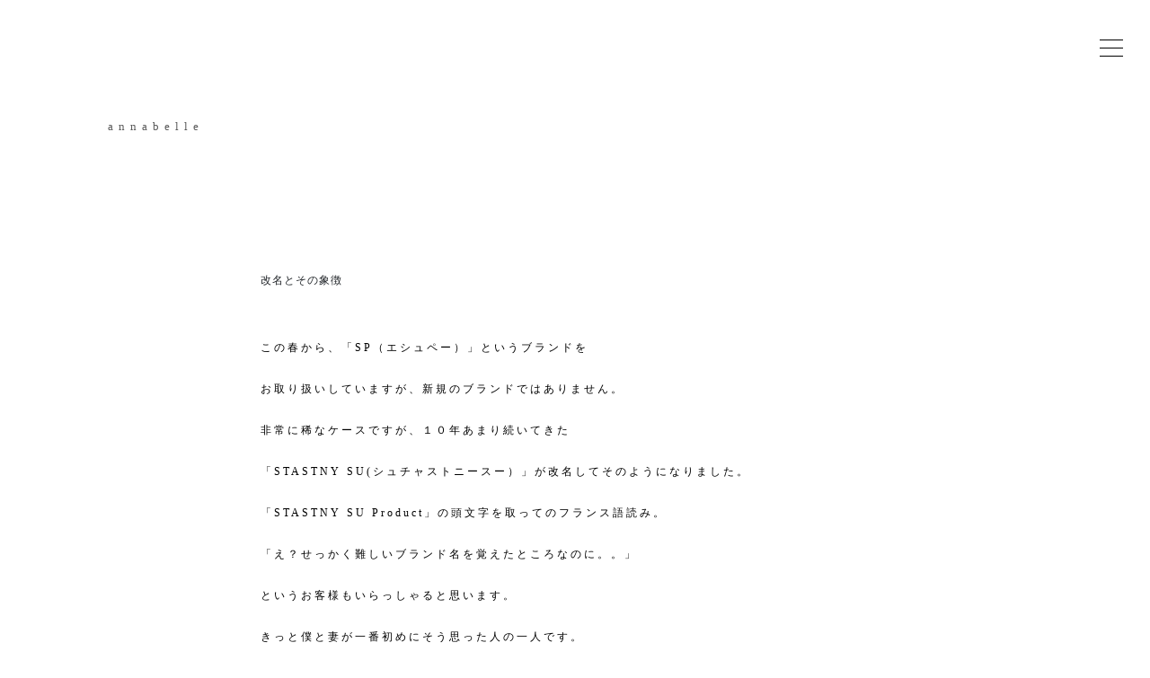

--- FILE ---
content_type: text/html; charset=UTF-8
request_url: http://annabelle.co.jp/others/339/
body_size: 43974
content:
<!DOCTYPE html>
<html>
<head>
<meta http-equiv="Content-Type" content="text/html; charset=UTF-8" />
<link rel="shortcut icon" href="/wp-content/themes/minimal/images/favicon.ico" type="image/vnd.microsoft.icon">
<meta name="viewport" content="width=device-width, initial-scale=1.0, minimum-scale=1.0, maximum-scale=1.0, user-scalable=no">



		<!-- All in One SEO 4.6.4 - aioseo.com -->
		<title>改名とその象徴 - annabelle.co.jp</title>
		<meta name="description" content="この春から、「SP（エシュペー）」というブランドをお取り扱いしていますが、新規のブランドではありません。非常に" />
		<meta name="robots" content="max-image-preview:large" />
		<link rel="canonical" href="http://annabelle.co.jp/others/339/" />
		<meta name="generator" content="All in One SEO (AIOSEO) 4.6.4" />
		<meta property="og:locale" content="ja_JP" />
		<meta property="og:site_name" content="annabelle.co.jp -" />
		<meta property="og:type" content="article" />
		<meta property="og:title" content="改名とその象徴 - annabelle.co.jp" />
		<meta property="og:description" content="この春から、「SP（エシュペー）」というブランドをお取り扱いしていますが、新規のブランドではありません。非常に" />
		<meta property="og:url" content="http://annabelle.co.jp/others/339/" />
		<meta property="article:published_time" content="2022-03-24T11:25:00+00:00" />
		<meta property="article:modified_time" content="2023-02-05T05:53:24+00:00" />
		<meta name="twitter:card" content="summary_large_image" />
		<meta name="twitter:title" content="改名とその象徴 - annabelle.co.jp" />
		<meta name="twitter:description" content="この春から、「SP（エシュペー）」というブランドをお取り扱いしていますが、新規のブランドではありません。非常に" />
		<script type="application/ld+json" class="aioseo-schema">
			{"@context":"https:\/\/schema.org","@graph":[{"@type":"BlogPosting","@id":"http:\/\/annabelle.co.jp\/others\/339\/#blogposting","name":"\u6539\u540d\u3068\u305d\u306e\u8c61\u5fb4 - annabelle.co.jp","headline":"\u6539\u540d\u3068\u305d\u306e\u8c61\u5fb4","author":{"@id":"http:\/\/annabelle.co.jp\/author\/annabelle\/#author"},"publisher":{"@id":"http:\/\/annabelle.co.jp\/#organization"},"image":{"@type":"ImageObject","url":"https:\/\/blogger.googleusercontent.com\/img\/a\/AVvXsEiCUYxdxHURwt6F9Z0LNJ5tC63pd2-Pxh633SFZvXufwvuaKCe0L33pnSLhY_MNmts6bgiNniOkT0EhZANJxpyCK2eWW13IC6dUPRCnRSXsTbY7jYJjrMzyWrjsNAkGg0prvEowzgC1Pq_kl1X4sjmN_tLLkXs3ueI5DVnO1d5r2mGgmu0qnvMQZpw92A=w267-h400","@id":"http:\/\/annabelle.co.jp\/others\/339\/#articleImage"},"datePublished":"2022-03-24T20:25:00+09:00","dateModified":"2023-02-05T14:53:24+09:00","inLanguage":"ja","mainEntityOfPage":{"@id":"http:\/\/annabelle.co.jp\/others\/339\/#webpage"},"isPartOf":{"@id":"http:\/\/annabelle.co.jp\/others\/339\/#webpage"},"articleSection":"Blog, Others"},{"@type":"BreadcrumbList","@id":"http:\/\/annabelle.co.jp\/others\/339\/#breadcrumblist","itemListElement":[{"@type":"ListItem","@id":"http:\/\/annabelle.co.jp\/#listItem","position":1,"name":"\u5bb6","item":"http:\/\/annabelle.co.jp\/","nextItem":"http:\/\/annabelle.co.jp\/category\/others\/#listItem"},{"@type":"ListItem","@id":"http:\/\/annabelle.co.jp\/category\/others\/#listItem","position":2,"name":"Others","previousItem":"http:\/\/annabelle.co.jp\/#listItem"}]},{"@type":"Organization","@id":"http:\/\/annabelle.co.jp\/#organization","name":"annabelle.co.jp","url":"http:\/\/annabelle.co.jp\/"},{"@type":"Person","@id":"http:\/\/annabelle.co.jp\/author\/annabelle\/#author","url":"http:\/\/annabelle.co.jp\/author\/annabelle\/","name":"annabelle","image":{"@type":"ImageObject","@id":"http:\/\/annabelle.co.jp\/others\/339\/#authorImage","url":"http:\/\/0.gravatar.com\/avatar\/919898286b9871c5c2c774232c188a7c?s=96&d=mm&r=g","width":96,"height":96,"caption":"annabelle"}},{"@type":"WebPage","@id":"http:\/\/annabelle.co.jp\/others\/339\/#webpage","url":"http:\/\/annabelle.co.jp\/others\/339\/","name":"\u6539\u540d\u3068\u305d\u306e\u8c61\u5fb4 - annabelle.co.jp","description":"\u3053\u306e\u6625\u304b\u3089\u3001\u300cSP\uff08\u30a8\u30b7\u30e5\u30da\u30fc\uff09\u300d\u3068\u3044\u3046\u30d6\u30e9\u30f3\u30c9\u3092\u304a\u53d6\u308a\u6271\u3044\u3057\u3066\u3044\u307e\u3059\u304c\u3001\u65b0\u898f\u306e\u30d6\u30e9\u30f3\u30c9\u3067\u306f\u3042\u308a\u307e\u305b\u3093\u3002\u975e\u5e38\u306b","inLanguage":"ja","isPartOf":{"@id":"http:\/\/annabelle.co.jp\/#website"},"breadcrumb":{"@id":"http:\/\/annabelle.co.jp\/others\/339\/#breadcrumblist"},"author":{"@id":"http:\/\/annabelle.co.jp\/author\/annabelle\/#author"},"creator":{"@id":"http:\/\/annabelle.co.jp\/author\/annabelle\/#author"},"datePublished":"2022-03-24T20:25:00+09:00","dateModified":"2023-02-05T14:53:24+09:00"},{"@type":"WebSite","@id":"http:\/\/annabelle.co.jp\/#website","url":"http:\/\/annabelle.co.jp\/","name":"annabelle.co.jp","inLanguage":"ja","publisher":{"@id":"http:\/\/annabelle.co.jp\/#organization"}}]}
		</script>
		<!-- All in One SEO -->

<link rel="alternate" type="application/rss+xml" title="annabelle.co.jp &raquo; 改名とその象徴 のコメントのフィード" href="http://annabelle.co.jp/others/339/feed/" />
<link rel='stylesheet' id='wp-block-library-css' href='http://annabelle.co.jp/wp-includes/css/dist/block-library/style.min.css?ver=6.1.1' type='text/css' media='all' />
<link rel='stylesheet' id='classic-theme-styles-css' href='http://annabelle.co.jp/wp-includes/css/classic-themes.min.css?ver=1' type='text/css' media='all' />
<style id='global-styles-inline-css' type='text/css'>
body{--wp--preset--color--black: #000000;--wp--preset--color--cyan-bluish-gray: #abb8c3;--wp--preset--color--white: #ffffff;--wp--preset--color--pale-pink: #f78da7;--wp--preset--color--vivid-red: #cf2e2e;--wp--preset--color--luminous-vivid-orange: #ff6900;--wp--preset--color--luminous-vivid-amber: #fcb900;--wp--preset--color--light-green-cyan: #7bdcb5;--wp--preset--color--vivid-green-cyan: #00d084;--wp--preset--color--pale-cyan-blue: #8ed1fc;--wp--preset--color--vivid-cyan-blue: #0693e3;--wp--preset--color--vivid-purple: #9b51e0;--wp--preset--gradient--vivid-cyan-blue-to-vivid-purple: linear-gradient(135deg,rgba(6,147,227,1) 0%,rgb(155,81,224) 100%);--wp--preset--gradient--light-green-cyan-to-vivid-green-cyan: linear-gradient(135deg,rgb(122,220,180) 0%,rgb(0,208,130) 100%);--wp--preset--gradient--luminous-vivid-amber-to-luminous-vivid-orange: linear-gradient(135deg,rgba(252,185,0,1) 0%,rgba(255,105,0,1) 100%);--wp--preset--gradient--luminous-vivid-orange-to-vivid-red: linear-gradient(135deg,rgba(255,105,0,1) 0%,rgb(207,46,46) 100%);--wp--preset--gradient--very-light-gray-to-cyan-bluish-gray: linear-gradient(135deg,rgb(238,238,238) 0%,rgb(169,184,195) 100%);--wp--preset--gradient--cool-to-warm-spectrum: linear-gradient(135deg,rgb(74,234,220) 0%,rgb(151,120,209) 20%,rgb(207,42,186) 40%,rgb(238,44,130) 60%,rgb(251,105,98) 80%,rgb(254,248,76) 100%);--wp--preset--gradient--blush-light-purple: linear-gradient(135deg,rgb(255,206,236) 0%,rgb(152,150,240) 100%);--wp--preset--gradient--blush-bordeaux: linear-gradient(135deg,rgb(254,205,165) 0%,rgb(254,45,45) 50%,rgb(107,0,62) 100%);--wp--preset--gradient--luminous-dusk: linear-gradient(135deg,rgb(255,203,112) 0%,rgb(199,81,192) 50%,rgb(65,88,208) 100%);--wp--preset--gradient--pale-ocean: linear-gradient(135deg,rgb(255,245,203) 0%,rgb(182,227,212) 50%,rgb(51,167,181) 100%);--wp--preset--gradient--electric-grass: linear-gradient(135deg,rgb(202,248,128) 0%,rgb(113,206,126) 100%);--wp--preset--gradient--midnight: linear-gradient(135deg,rgb(2,3,129) 0%,rgb(40,116,252) 100%);--wp--preset--duotone--dark-grayscale: url('#wp-duotone-dark-grayscale');--wp--preset--duotone--grayscale: url('#wp-duotone-grayscale');--wp--preset--duotone--purple-yellow: url('#wp-duotone-purple-yellow');--wp--preset--duotone--blue-red: url('#wp-duotone-blue-red');--wp--preset--duotone--midnight: url('#wp-duotone-midnight');--wp--preset--duotone--magenta-yellow: url('#wp-duotone-magenta-yellow');--wp--preset--duotone--purple-green: url('#wp-duotone-purple-green');--wp--preset--duotone--blue-orange: url('#wp-duotone-blue-orange');--wp--preset--font-size--small: 13px;--wp--preset--font-size--medium: 20px;--wp--preset--font-size--large: 36px;--wp--preset--font-size--x-large: 42px;--wp--preset--spacing--20: 0.44rem;--wp--preset--spacing--30: 0.67rem;--wp--preset--spacing--40: 1rem;--wp--preset--spacing--50: 1.5rem;--wp--preset--spacing--60: 2.25rem;--wp--preset--spacing--70: 3.38rem;--wp--preset--spacing--80: 5.06rem;}:where(.is-layout-flex){gap: 0.5em;}body .is-layout-flow > .alignleft{float: left;margin-inline-start: 0;margin-inline-end: 2em;}body .is-layout-flow > .alignright{float: right;margin-inline-start: 2em;margin-inline-end: 0;}body .is-layout-flow > .aligncenter{margin-left: auto !important;margin-right: auto !important;}body .is-layout-constrained > .alignleft{float: left;margin-inline-start: 0;margin-inline-end: 2em;}body .is-layout-constrained > .alignright{float: right;margin-inline-start: 2em;margin-inline-end: 0;}body .is-layout-constrained > .aligncenter{margin-left: auto !important;margin-right: auto !important;}body .is-layout-constrained > :where(:not(.alignleft):not(.alignright):not(.alignfull)){max-width: var(--wp--style--global--content-size);margin-left: auto !important;margin-right: auto !important;}body .is-layout-constrained > .alignwide{max-width: var(--wp--style--global--wide-size);}body .is-layout-flex{display: flex;}body .is-layout-flex{flex-wrap: wrap;align-items: center;}body .is-layout-flex > *{margin: 0;}:where(.wp-block-columns.is-layout-flex){gap: 2em;}.has-black-color{color: var(--wp--preset--color--black) !important;}.has-cyan-bluish-gray-color{color: var(--wp--preset--color--cyan-bluish-gray) !important;}.has-white-color{color: var(--wp--preset--color--white) !important;}.has-pale-pink-color{color: var(--wp--preset--color--pale-pink) !important;}.has-vivid-red-color{color: var(--wp--preset--color--vivid-red) !important;}.has-luminous-vivid-orange-color{color: var(--wp--preset--color--luminous-vivid-orange) !important;}.has-luminous-vivid-amber-color{color: var(--wp--preset--color--luminous-vivid-amber) !important;}.has-light-green-cyan-color{color: var(--wp--preset--color--light-green-cyan) !important;}.has-vivid-green-cyan-color{color: var(--wp--preset--color--vivid-green-cyan) !important;}.has-pale-cyan-blue-color{color: var(--wp--preset--color--pale-cyan-blue) !important;}.has-vivid-cyan-blue-color{color: var(--wp--preset--color--vivid-cyan-blue) !important;}.has-vivid-purple-color{color: var(--wp--preset--color--vivid-purple) !important;}.has-black-background-color{background-color: var(--wp--preset--color--black) !important;}.has-cyan-bluish-gray-background-color{background-color: var(--wp--preset--color--cyan-bluish-gray) !important;}.has-white-background-color{background-color: var(--wp--preset--color--white) !important;}.has-pale-pink-background-color{background-color: var(--wp--preset--color--pale-pink) !important;}.has-vivid-red-background-color{background-color: var(--wp--preset--color--vivid-red) !important;}.has-luminous-vivid-orange-background-color{background-color: var(--wp--preset--color--luminous-vivid-orange) !important;}.has-luminous-vivid-amber-background-color{background-color: var(--wp--preset--color--luminous-vivid-amber) !important;}.has-light-green-cyan-background-color{background-color: var(--wp--preset--color--light-green-cyan) !important;}.has-vivid-green-cyan-background-color{background-color: var(--wp--preset--color--vivid-green-cyan) !important;}.has-pale-cyan-blue-background-color{background-color: var(--wp--preset--color--pale-cyan-blue) !important;}.has-vivid-cyan-blue-background-color{background-color: var(--wp--preset--color--vivid-cyan-blue) !important;}.has-vivid-purple-background-color{background-color: var(--wp--preset--color--vivid-purple) !important;}.has-black-border-color{border-color: var(--wp--preset--color--black) !important;}.has-cyan-bluish-gray-border-color{border-color: var(--wp--preset--color--cyan-bluish-gray) !important;}.has-white-border-color{border-color: var(--wp--preset--color--white) !important;}.has-pale-pink-border-color{border-color: var(--wp--preset--color--pale-pink) !important;}.has-vivid-red-border-color{border-color: var(--wp--preset--color--vivid-red) !important;}.has-luminous-vivid-orange-border-color{border-color: var(--wp--preset--color--luminous-vivid-orange) !important;}.has-luminous-vivid-amber-border-color{border-color: var(--wp--preset--color--luminous-vivid-amber) !important;}.has-light-green-cyan-border-color{border-color: var(--wp--preset--color--light-green-cyan) !important;}.has-vivid-green-cyan-border-color{border-color: var(--wp--preset--color--vivid-green-cyan) !important;}.has-pale-cyan-blue-border-color{border-color: var(--wp--preset--color--pale-cyan-blue) !important;}.has-vivid-cyan-blue-border-color{border-color: var(--wp--preset--color--vivid-cyan-blue) !important;}.has-vivid-purple-border-color{border-color: var(--wp--preset--color--vivid-purple) !important;}.has-vivid-cyan-blue-to-vivid-purple-gradient-background{background: var(--wp--preset--gradient--vivid-cyan-blue-to-vivid-purple) !important;}.has-light-green-cyan-to-vivid-green-cyan-gradient-background{background: var(--wp--preset--gradient--light-green-cyan-to-vivid-green-cyan) !important;}.has-luminous-vivid-amber-to-luminous-vivid-orange-gradient-background{background: var(--wp--preset--gradient--luminous-vivid-amber-to-luminous-vivid-orange) !important;}.has-luminous-vivid-orange-to-vivid-red-gradient-background{background: var(--wp--preset--gradient--luminous-vivid-orange-to-vivid-red) !important;}.has-very-light-gray-to-cyan-bluish-gray-gradient-background{background: var(--wp--preset--gradient--very-light-gray-to-cyan-bluish-gray) !important;}.has-cool-to-warm-spectrum-gradient-background{background: var(--wp--preset--gradient--cool-to-warm-spectrum) !important;}.has-blush-light-purple-gradient-background{background: var(--wp--preset--gradient--blush-light-purple) !important;}.has-blush-bordeaux-gradient-background{background: var(--wp--preset--gradient--blush-bordeaux) !important;}.has-luminous-dusk-gradient-background{background: var(--wp--preset--gradient--luminous-dusk) !important;}.has-pale-ocean-gradient-background{background: var(--wp--preset--gradient--pale-ocean) !important;}.has-electric-grass-gradient-background{background: var(--wp--preset--gradient--electric-grass) !important;}.has-midnight-gradient-background{background: var(--wp--preset--gradient--midnight) !important;}.has-small-font-size{font-size: var(--wp--preset--font-size--small) !important;}.has-medium-font-size{font-size: var(--wp--preset--font-size--medium) !important;}.has-large-font-size{font-size: var(--wp--preset--font-size--large) !important;}.has-x-large-font-size{font-size: var(--wp--preset--font-size--x-large) !important;}
.wp-block-navigation a:where(:not(.wp-element-button)){color: inherit;}
:where(.wp-block-columns.is-layout-flex){gap: 2em;}
.wp-block-pullquote{font-size: 1.5em;line-height: 1.6;}
</style>
<link rel="EditURI" type="application/rsd+xml" title="RSD" href="http://annabelle.co.jp/xmlrpc.php?rsd" />
<link rel="wlwmanifest" type="application/wlwmanifest+xml" href="http://annabelle.co.jp/wp-includes/wlwmanifest.xml" />
<meta name="generator" content="WordPress 6.1.1" />
<link rel='shortlink' href='http://annabelle.co.jp/?p=339' />
<script src="http://annabelle.co.jp/wp-content/themes/annabelle/js/jquery-1.11.2.min.js"></script><script src="http://annabelle.co.jp/wp-content/themes/annabelle/js/html5shiv.js"></script><script src="http://annabelle.co.jp/wp-content/themes/annabelle/js/function.js"></script><link href="http://annabelle.co.jp/wp-content/themes/annabelle/css/reset.css" media="screen" rel="stylesheet" type="text/css" /><link href="http://annabelle.co.jp/wp-content/themes/annabelle/css/style.css" media="screen" rel="stylesheet" type="text/css" />
<!-- Google tag (gtag.js) -->
<script async src="https://www.googletagmanager.com/gtag/js?id=G-4KLZ6XM0QJ"></script>
<script>
  window.dataLayer = window.dataLayer || [];
  function gtag(){dataLayer.push(arguments);}
  gtag('js', new Date());

  gtag('config', 'G-4KLZ6XM0QJ');
</script>
</head>

<body class="pageclass_sub top" style="opacity: 0.0">

	<header>
		<h1 class="logo"><a href="/">annabelle</a></h1>
		<nav class="globalmenu slide close">
			<ul>
				<li><div class="menu_cart"><a class="cart" href="https://f6products.com/CART/cart.php" target="_blank">Check cart</a></div></li>
				<li><div class="menu_login"><a class="login" href="https://f6products.com/CART/login.cgi" target="_blank">Mypage login</a></div></li>
				<li class=""><a href="/shoppingguide/" target="_blank"><div class="rect_howto gray">How to<br>buy <div class="rectangle">></div></div></a></li>
				<li class=""><a href="https://f6products.com/CART/newmem.php" target="_blank"><div class="rect_howto pink">member<br>registration <div class="rectangle">></div></div></a></li>

				<li class="delimita"></li>

				<li><div class="menu_rect"><a href="/">HOME</a><div class="rectangle">></div></div></li>
				<li><div class="menu_rect"><a href="/#MAP">ACCESS</a><div class="rectangle">></div></div></li>
				<li><div class="menu_rect"><a href="/category/news/">News</a><div class="rectangle">></div></div></li>
				<li><div class="menu_rect"><a href="/category/arrival/">New Arrival</a><div class="rectangle">></div></div></li>
				<li><div class="menu_rect"><a href="/category/pickup/">Pickup</a><div class="rectangle">></div></div></li>
				<li><div class="menu_rect"><a href="/category/blog/">Blog</a><div class="rectangle">></div></div></li>
					
				<li class="delimita"></li>

				<li><div class="menu_rect"><a href="https://f6products.com">ONLINESHOP</a><div class="rectangle">></div></div></li>
				<li><div class="menu_rect"><a href="https://f6products.com/SHOP/g470/list.html">OUTER</a><div class="rectangle">></div></div></li>
				<li><div class="menu_rect"><a href="https://f6products.com/SHOP/g471/list.html">TOPS</a><div class="rectangle">></div></div></li>
				<li><div class="menu_rect"><a href="https://f6products.com/SHOP/g492/list.html">ONE-PIECE</a><div class="rectangle">></div></div></li>
				<li><div class="menu_rect"><a href="https://f6products.com/SHOP/g488/list.html">BOTTOMS</a><div class="rectangle">></div></div></li>
				<li><div class="menu_rect"><a href="https://f6products.com/SHOP/g9768/list.html">INNER</a><div class="rectangle">></div></div></li>
				<li><div class="menu_rect"><a href="https://f6products.com/SHOP/g491/list.html">FASHION GOODS</a><div class="rectangle">></div></div></li>
				<li><div class="menu_rect"><a href="https://f6products.com/SHOP/g489/list.html">SHOES / BAG</a><div class="rectangle">></div></div></li>
				<li><div class="menu_rect"><a href="https://f6products.com/SHOP/g490/list.html">ACCESSORIES</a><div class="rectangle">></div></div></li>
				<li><div class="menu_rect"><a href="https://f6products.com/SHOP/227204/list.html">SHIKITEN</a><div class="rectangle">></div></div></li>	

				<li><div class="menu_rect"><a href="https://f6products.com/FORM/contact.cgi">CONTACT</a><div class="rectangle">></div></div></li>

				<li class="delimita"></li>

				<li class="">
					<a href="https://www.instagram.com/annabelle_104/" target="_blank"><div class="rect_menusns">visit to <br>instagram <div class="rectangle">></div></div></a>
				</li>
				<!--li class="">
					<a href="https://www.instagram.com/annabelle_104/" target="_blank"><div class="rect_menusns">visit to <br>youtube <div class="rectangle">></div></div></a>
				</li-->

				<li class="delimita"></li>



				<li class="line"></li>
			</ul>
		</nav>
		<a class="right-menu switch" href="javascript:void(0);">
			<button class="btn_menu">
				<span class="bar bar1"></span>
				<span class="bar bar2"></span>
				<span class="bar bar3"></span>
			</button>
		</a>
		<div class="line"></div>
	</header>



	<section class="sections">






<link rel='stylesheet' id='metaslider-flex-slider-css'  href='http://annabelle.co.jp/wp-content/themes/annabelle/js/flexslider/flexslider.css?ver=3.27.5' type='text/css' media='all' property='stylesheet' />
<script src="http://annabelle.co.jp/wp-content/themes/annabelle/js/flexslider/jquery.flexslider.js"></script>

<section class="header-section single page">



<section class="single-contents">

					
	<div class="single">
		<h3 class="category_text">改名とその象徴</h3>
		<!--p class="date">2022.03.24</p-->

		<div class="text">
			
			<p>この春から、「SP（エシュペー）」というブランドを</p>
<p>お取り扱いしていますが、新規のブランドではありません。</p>
<p>非常に稀なケースですが、１０年あまり続いてきた</p>
<p>「STASTNY SU(シュチャストニースー）」が改名してそのようになりました。</p>
<p>「STASTNY SU Product」の頭文字を取ってのフランス語読み。</p>
<p></p>
<p>「え？せっかく難しいブランド名を覚えたところなのに。。」</p>
<p>というお客様もいらっしゃると思います。</p>
<p>きっと僕と妻が一番初めにそう思った人の一人です。</p>
<p>その反面、改名にまで至ったデザイナーの心境も大いに理解ができました。</p>
<p>デザイナーの赤丸さんとお話をするようになって２年ほどでしょうか。</p>
<p>時には１時間を超える長電話をするほどお話をしていました。</p>
<p>お話をすればするほど、作りたいものを意識的に抑えている側面が</p>
<p>あることに気が付き始めました。</p>
<p>トラディショナルなものや古典的な洋服が大好きだという。</p>
<p>本来、コレクションという場でストイックにものづくりをされてきた</p>
<p>デザイナーですから、その観点からトラディショナルな洋服を</p>
<p>見直してみることも面白いのではないかというお話もしていました。</p>
<p>今回、改名後初の展示会シーズンとなったわけですが、</p>
<p>先日「暮らしとおしゃれの編集室」でご紹介したジャケットを</p>
<p>はじめ、今日ご紹介するスプリングコートも、本来作りたかった</p>
<p>トラディショナルな要素の強い洋服に、今までのSTASTNY SUで培った</p>
<p>赤丸さんの感性が乗った良いコートになっているように感じました。</p>
</p>
<div style="clear: both; text-align: center;"><a href="https://blogger.googleusercontent.com/img/a/AVvXsEiCUYxdxHURwt6F9Z0LNJ5tC63pd2-Pxh633SFZvXufwvuaKCe0L33pnSLhY_MNmts6bgiNniOkT0EhZANJxpyCK2eWW13IC6dUPRCnRSXsTbY7jYJjrMzyWrjsNAkGg0prvEowzgC1Pq_kl1X4sjmN_tLLkXs3ueI5DVnO1d5r2mGgmu0qnvMQZpw92A" style="clear: left; float: left; margin-bottom: 1em; margin-right: 1em;"><img decoding="async" alt="" data-original-height="720" data-original-width="480" height="400" src="https://blogger.googleusercontent.com/img/a/AVvXsEiCUYxdxHURwt6F9Z0LNJ5tC63pd2-Pxh633SFZvXufwvuaKCe0L33pnSLhY_MNmts6bgiNniOkT0EhZANJxpyCK2eWW13IC6dUPRCnRSXsTbY7jYJjrMzyWrjsNAkGg0prvEowzgC1Pq_kl1X4sjmN_tLLkXs3ueI5DVnO1d5r2mGgmu0qnvMQZpw92A=w267-h400" width="267" /></a></div>
<p></p>
<p></p>
<p></p>
<p></p>
<p></p>
<p></p>
<p></p>
<p></p>
<p></p>
<p></p>
<p></p>
<p></p>
<p></p>
<p></p>
<p></p>
<p>SP（エシュペー）<br />スプリングコート　￥69,300（税込）</p>
<p>生地からオリジナルで手掛けたコートは、シンプルながらデザイナーの</p>
<p>個性をしっかりと感じさせる魅力的なスプリングコートだと思います。</p>
</p>
<div style="clear: both; text-align: center;"><a href="https://blogger.googleusercontent.com/img/a/AVvXsEi9tfqzjCYLFQiehQHADV3YCXSOVydmVvWSGYlR5PjTexx_igr46mbDHnPcnqSJ8wcgBW74K0eftxwltpD4cP373M5g8KcIYAvAMDSTLKrxHclISsQdAUP1tw1a8tkJO2JLPysOEaNVJJhVZl_WRGzBuBNz5zEl71vkYvT2hvbcAYqZlbGUQYoUCPFN8w" style="clear: left; float: left; margin-bottom: 1em; margin-right: 1em;"><img decoding="async" loading="lazy" alt="" data-original-height="480" data-original-width="720" height="266" src="https://blogger.googleusercontent.com/img/a/AVvXsEi9tfqzjCYLFQiehQHADV3YCXSOVydmVvWSGYlR5PjTexx_igr46mbDHnPcnqSJ8wcgBW74K0eftxwltpD4cP373M5g8KcIYAvAMDSTLKrxHclISsQdAUP1tw1a8tkJO2JLPysOEaNVJJhVZl_WRGzBuBNz5zEl71vkYvT2hvbcAYqZlbGUQYoUCPFN8w=w400-h266" width="400" /></a></div>
<p></p>
<p></p>
<p></p>
<p></p>
<p></p>
<p></p>
<p></p>
<p></p>
<p></p>
<p></p>
<p></p>
<p>ジャケットと同じくこだわったリネンコットンの高密度な</p>
<p>素材は、洗いざらしでシワを付けてきてもかっこいいと思わせる。</p>
</p>
<div style="clear: both; text-align: center;"><a href="https://blogger.googleusercontent.com/img/a/AVvXsEgU7YEpNOQIpugRtxvMw6WGl0UR9gzTeEkGhG_G-iRmIflGAK05gwEFaVPdxDHkdbsekOGpmIGbuFq76-b0WOCncjRFpzV-U8oSURFgMeqUok6YfBVZq9V3Hy6Pi_EZr9SBZFEmmntMzzLRU_AQofRDVmMM4Aw_YB7Haje9FekcawjA31LbWn-DPyhyFw" style="clear: left; float: left; margin-bottom: 1em; margin-right: 1em;"><img decoding="async" loading="lazy" alt="" data-original-height="480" data-original-width="720" height="266" src="https://blogger.googleusercontent.com/img/a/AVvXsEgU7YEpNOQIpugRtxvMw6WGl0UR9gzTeEkGhG_G-iRmIflGAK05gwEFaVPdxDHkdbsekOGpmIGbuFq76-b0WOCncjRFpzV-U8oSURFgMeqUok6YfBVZq9V3Hy6Pi_EZr9SBZFEmmntMzzLRU_AQofRDVmMM4Aw_YB7Haje9FekcawjA31LbWn-DPyhyFw=w400-h266" width="400" /></a></div>
<p></p>
<p></p>
<p></p>
<p></p>
<p></p>
<p></p>
<p></p>
<p></p>
<p></p>
<p></p>
<p></p>
<p>襟の大きさや袖の太さ、長さにデザイナー赤丸さんの個性が</p>
<p>滲み出ているような気がしてなりません。</p>
<p>張りと腰のあるしっかりとしたリネンコットンの素材での</p>
<p>このデザインは、「落ち感」「ドレープ感」「ニュアンス」な</p>
<p>今の時代の洋服と比べて、しっかりとフォルムが出て主張して、</p>
<p>かえって新鮮に映りました。</p>
</p>
<div style="clear: both; text-align: center;"><a href="https://blogger.googleusercontent.com/img/a/AVvXsEj-ta4ALh_tTDrCI82gFb-kdFhJlMUIJ4iTlEbpArTwIpmOKFFyRgDMCTGPqV4ammFMPpyYgNgiaXtHPdrX0q0ZoVLyTnu032nvTIG2jxb3ScrA2NhMBpf8IZX99b13sRLMwr5X2xR5bxrIyu-P9IdvAo4gpaiZZzwPsGT6LwZxR1vOWyaLg5p9g9Lv6A" style="clear: left; float: left; margin-bottom: 1em; margin-right: 1em;"><img decoding="async" loading="lazy" alt="" data-original-height="480" data-original-width="720" height="266" src="https://blogger.googleusercontent.com/img/a/AVvXsEj-ta4ALh_tTDrCI82gFb-kdFhJlMUIJ4iTlEbpArTwIpmOKFFyRgDMCTGPqV4ammFMPpyYgNgiaXtHPdrX0q0ZoVLyTnu032nvTIG2jxb3ScrA2NhMBpf8IZX99b13sRLMwr5X2xR5bxrIyu-P9IdvAo4gpaiZZzwPsGT6LwZxR1vOWyaLg5p9g9Lv6A=w400-h266" width="400" /></a></div>
<p></p>
<p></p>
<p></p>
<p></p>
<p></p>
<p></p>
<p></p>
<p></p>
<p></p>
<p></p>
<p></p>
<p>裏は背裏だけで、胴裏、袖裏はありません。</p>
<p>まさに今、そして春の式典などにも活躍するコートではないでしょうか。</p>
</p>
<div style="clear: both; text-align: center;"><a href="https://blogger.googleusercontent.com/img/a/AVvXsEgq7QVmzeb0TpJmDdiQiGHEjGGglx4bRcXldG6zkFe2cFiqDFIav3esO5dfZs0vMR5D8qvAUCXX6hpALvXmU-ReWptSPB7I2GOmFHvC-7e61a6RZbPGBIu_E3MkEgT3pwb33VDpMPr8_CuDX-Q7wutUUXwB_AEI9YRgSBba0EniqXF8nhr_rRUFgNGeiQ" style="clear: left; float: left; margin-bottom: 1em; margin-right: 1em;"><img decoding="async" loading="lazy" alt="" data-original-height="480" data-original-width="720" height="266" src="https://blogger.googleusercontent.com/img/a/AVvXsEgq7QVmzeb0TpJmDdiQiGHEjGGglx4bRcXldG6zkFe2cFiqDFIav3esO5dfZs0vMR5D8qvAUCXX6hpALvXmU-ReWptSPB7I2GOmFHvC-7e61a6RZbPGBIu_E3MkEgT3pwb33VDpMPr8_CuDX-Q7wutUUXwB_AEI9YRgSBba0EniqXF8nhr_rRUFgNGeiQ=w400-h266" width="400" /></a></div>
<p></p>
<p></p>
<p></p>
<p></p>
<p></p>
<p></p>
<p></p>
<p></p>
<p></p>
<p></p>
<p></p>
<p>丁寧なパイピング仕立てが目を引きます。</p>
</p>
<div style="clear: both; text-align: center;"><a href="https://blogger.googleusercontent.com/img/a/AVvXsEjd5Anp-1IoIFucLOUJUx6FyYSgMyG3Tw8e2X4VzBle3l8nAgvLawKA6IbdwRMSeKJupPWlw-DKdRCuULcITNF3GR0s_1bAB2HzI3RtxE-YSoC_wDpXIk1Wan3I1uLFvukBdo1ICEkmPvmETz-jySdxw637sp8pgr1QW_XhgIXFXMyUoc_6Q0TO9nXMMQ" style="clear: left; float: left; margin-bottom: 1em; margin-right: 1em;"><img decoding="async" loading="lazy" alt="" data-original-height="720" data-original-width="480" height="400" src="https://blogger.googleusercontent.com/img/a/AVvXsEjd5Anp-1IoIFucLOUJUx6FyYSgMyG3Tw8e2X4VzBle3l8nAgvLawKA6IbdwRMSeKJupPWlw-DKdRCuULcITNF3GR0s_1bAB2HzI3RtxE-YSoC_wDpXIk1Wan3I1uLFvukBdo1ICEkmPvmETz-jySdxw637sp8pgr1QW_XhgIXFXMyUoc_6Q0TO9nXMMQ=w267-h400" width="267" /></a></div>
<p>ゴーシュでご紹介したワイドパンツに合わせて。</p>
</p>
<div style="clear: both; text-align: center;"><a href="https://blogger.googleusercontent.com/img/a/AVvXsEhzPOcozUSGjRJJUfihXJ79ICfyi3EZW7ozNS4J1Ufne7pz-EOljiwRX7hwSmyQvz8qnVW0W15ve5fbkoeCHoq8i0FxBd793hCVWZKze_J4VHNTN63zaL2dejGSdnVn7pl6bRl3GETVXrsoaJckQrHCUgmLAy-36wyHX3FCe-yXxhzp-BH2ypnP5iEqHg" style="clear: left; float: left; margin-bottom: 1em; margin-right: 1em;"><img decoding="async" loading="lazy" alt="" data-original-height="480" data-original-width="720" height="266" src="https://blogger.googleusercontent.com/img/a/AVvXsEhzPOcozUSGjRJJUfihXJ79ICfyi3EZW7ozNS4J1Ufne7pz-EOljiwRX7hwSmyQvz8qnVW0W15ve5fbkoeCHoq8i0FxBd793hCVWZKze_J4VHNTN63zaL2dejGSdnVn7pl6bRl3GETVXrsoaJckQrHCUgmLAy-36wyHX3FCe-yXxhzp-BH2ypnP5iEqHg=w400-h266" width="400" /></a></div>
<p></p>
<p></p>
<p></p>
<p></p>
<p></p>
<p></p>
<p></p>
<p></p>
<p></p>
<p></p>
<p></p>
<p>STASTNY SUといえば、「白鳥のワンピース」や美しい刺繍ファブリックが</p>
<p>印象的でしたが、その特徴を残しながら、本来デザイナーの根底にあった</p>
<p>強みにもなりうる部分を解放したのがこのようなコートや少し前に</p>
<p>ご紹介したジャケットではないのかと思います。</p>
</p>
<div style="clear: both; text-align: center;"><a href="https://blogger.googleusercontent.com/img/a/AVvXsEiHVJC7j603UZ5VVpqMQ5b3aQqDbtwxExTzoL7X8vSVvnhn4lb2T8NcIfYUAO1RerftUOxz6tgqzofRWq3I1fU-pUNK7tr4oWfyJxGlzAc9YZe_em2_iHfukFu7qREWrJcgB_EwrNi9GxbSsGLRAiKPcTOMj4T_9HUzqMyDaqNsEAWP5p1SEPn2ZGuuWg" style="clear: left; float: left; margin-bottom: 1em; margin-right: 1em;"><img decoding="async" loading="lazy" alt="" data-original-height="480" data-original-width="720" height="266" src="https://blogger.googleusercontent.com/img/a/AVvXsEiHVJC7j603UZ5VVpqMQ5b3aQqDbtwxExTzoL7X8vSVvnhn4lb2T8NcIfYUAO1RerftUOxz6tgqzofRWq3I1fU-pUNK7tr4oWfyJxGlzAc9YZe_em2_iHfukFu7qREWrJcgB_EwrNi9GxbSsGLRAiKPcTOMj4T_9HUzqMyDaqNsEAWP5p1SEPn2ZGuuWg=w400-h266" width="400" /></a></div>
</p>
<p></p>
<p></p>
<p></p>
<p></p>
<p></p>
<p></p>
<p></p>
<p></p>
<p></p>
<p>シンプルでありながら、唯一無二なものに仕上がっています。</p>
<p>オーバーサイジングでありながら品のある仕立てと印象は、</p>
<p>どのようにコーディネートするかを一拍考えさせられる趣を持っています。</p>
<p>コーディネートが難しいということではなく、似たようなステンカーコートとは</p>
<p>別な可能性を探りたくなるような期待感を持ち合わせています。</p>
</p>
<div style="clear: both; text-align: center;"><a href="https://blogger.googleusercontent.com/img/a/AVvXsEiGLWSOBMjsDKy4DcmHjipytowGgBdiMws8f_CPVifOEqqIQYkmjH6CUOu5aYFwe6iQsNEbpeuHhPK5l6WUz_RcmEiHQig4U-HlfHpZ3slxWDxgCFZzBGpIJobirOL6APxPguSCX1jIg_GWJ-fr-nPhuY6XCPRnXfiqsj9Z-dAICBs5PyaC86jQtWnR3g" style="clear: left; float: left; margin-bottom: 1em; margin-right: 1em;"><img decoding="async" loading="lazy" alt="" data-original-height="480" data-original-width="720" height="266" src="https://blogger.googleusercontent.com/img/a/AVvXsEiGLWSOBMjsDKy4DcmHjipytowGgBdiMws8f_CPVifOEqqIQYkmjH6CUOu5aYFwe6iQsNEbpeuHhPK5l6WUz_RcmEiHQig4U-HlfHpZ3slxWDxgCFZzBGpIJobirOL6APxPguSCX1jIg_GWJ-fr-nPhuY6XCPRnXfiqsj9Z-dAICBs5PyaC86jQtWnR3g=w400-h266" width="400" /></a></div>
<p></p>
<p></p>
<p></p>
<p></p>
<p></p>
<p></p>
<p></p>
<p></p>
<p></p>
<p></p>
<p></p>
<p>１５５cmで腕短めの妻には、やっぱり袖が長い。</p>
<p>内うちでは、こんな表現でこのコートを見ています。</p>
<p></p>
<p>「洗いたいね、、このコート。クシャって着てみたい。」</p>
<p>色々な可能性を探りたいコートです。</p>
<p></p>
<p></p>
<p></p>
</p>
<p></p>
<p></p>
		</div>

		<div class="pagination-single clearfix">
			<div class="nav-previous alignleft"><a href="http://annabelle.co.jp/others/341/" rel="prev">PREV</a></div>
			<div class="nav-list aligncenter"><a href="/category/blog/">BACK TO LIST</a></div>
			<div class="nav-next alignright"><a href="http://annabelle.co.jp/others/337/" rel="next">NEXT</a></div>
		</div>

	</div>
			
</section>





		<section class="section news-archive fadein">
			<h3 class="">Other blog</h3>
			<ul>
				
				<li>
					<span class="date">2026.01.13</span><span class="text">心躍るレイヤースカート</span><a href="http://annabelle.co.jp/blog/20098/"><span class="blank">more</span></a>
				</li>

			
				<li>
					<span class="date">2026.01.08</span><span class="text">クラシカルで少しハード</span><a href="http://annabelle.co.jp/blog/20039/"><span class="blank">more</span></a>
				</li>

			
				<li>
					<span class="date">2025.12.17</span><span class="text">「皮から革へ」</span><a href="http://annabelle.co.jp/blog/19977/"><span class="blank">more</span></a>
				</li>

			
				<li>
					<span class="date">2025.12.04</span><span class="text">めんどくさがらないで大丈夫</span><a href="http://annabelle.co.jp/blog/19910/"><span class="blank">more</span></a>
				</li>

			
				<li>
					<span class="date">2025.11.28</span><span class="text">やっぱり目が離せない</span><a href="http://annabelle.co.jp/blog/19838/"><span class="blank">more</span></a>
				</li>

			
				<li>
					<span class="date">2025.11.14</span><span class="text">シェイプメモリー</span><a href="http://annabelle.co.jp/blog/19786/"><span class="blank">more</span></a>
				</li>

						</ul>

		</section>







</section>
<!-- sections end -->


<footer>

	<section class="unit map_area" id="MAP">

		<h2 class="map mt130">Map</h2>
		<div class="map-deco mb130"></div>

		<div class="map_unit">
			<div class="left-unit">
				<img src="http://annabelle.co.jp/wp-content/themes/annabelle/images/map.jpg">
			</div>

			<div class="right-unit">
				<h4>annabelle</h4>

				<div class="inner_left-unit">
					<p>
					住所<br>
					<br>
					<br>
					<br>
					<br>
					TEL<br>
					営業時間<br>
					定休日<br>
					</p>
				</div>

				<div class="inner_right-unit">
					<p>
						〒225-0002<br>
						神奈川県横浜市青葉区<br>
						美しが丘2-20-1<br>
						美しが丘アレービル104<br>
						<br>
						045-482-4026<br>
						11:00〜19:00<br>
						水曜日
						<span class="attention">※臨時休業の際はSNS及びブログにてお知らせします</span>
					</p>
				</div>
				<a href="https://goo.gl/maps/BMgJgWukxmdXLsEu8" target="_blank"><div class="rect base">visit to <br>google map <div class="rectangle">〉</div></div></a>
				<a href="https://www.instagram.com/annabelle_104/" target="_blank"><div class="rect base">visit to <br>instagram <div class="rectangle">〉</div></div></a>
				<div class="clearfix"></div>

			</div>
		</div>

	</section>

	<section class="section news-archive fadein">
		<h3 class="">News Archives</h3>
		<ul>
						<li>
				<span class="date">2026.01.17</span><a href="http://annabelle.co.jp/pickup/20191/"><span class="text">klauseセミオーダー会開催！（メンズもあり）</span></a><a href="http://annabelle.co.jp/pickup/20191/"><span class="blank">more</span></a>
			</li>
						<li>
				<span class="date">2026.01.16</span><a href="http://annabelle.co.jp/arrival/20164/"><span class="text">入荷情報更新しました！</span></a><a href="http://annabelle.co.jp/arrival/20164/"><span class="blank">more</span></a>
			</li>
						<li>
				<span class="date">2026.01.13</span><a href="http://annabelle.co.jp/blog/20098/"><span class="text">DDUDのレイヤースカート</span></a><a href="http://annabelle.co.jp/blog/20098/"><span class="blank">more</span></a>
			</li>
						<li>
				<span class="date">2026.01.08</span><a href="http://annabelle.co.jp/blog/20039/"><span class="text">klauseのコート</span></a><a href="http://annabelle.co.jp/blog/20039/"><span class="blank">more</span></a>
			</li>
						<li>
				<span class="date">2025.12.17</span><a href="http://annabelle.co.jp/blog/19977/"><span class="text">「皮から革へ」</span></a><a href="http://annabelle.co.jp/blog/19977/"><span class="blank">more</span></a>
			</li>
						<li>
				<span class="date">2025.12.04</span><a href="http://annabelle.co.jp/blog/19910/"><span class="text">Artepoveraのライニングコート</span></a><a href="http://annabelle.co.jp/blog/19910/"><span class="blank">more</span></a>
			</li>
						<li>
				<span class="date">2025.11.28</span><a href="http://annabelle.co.jp/blog/19838/"><span class="text">quitanのコート</span></a><a href="http://annabelle.co.jp/blog/19838/"><span class="blank">more</span></a>
			</li>
						<li>
				<span class="date">2025.11.14</span><a href="http://annabelle.co.jp/blog/19786/"><span class="text">NO CONTROL AIRのコート</span></a><a href="http://annabelle.co.jp/blog/19786/"><span class="blank">more</span></a>
			</li>
						<li>
				<span class="date">2025.10.23</span><a href="http://annabelle.co.jp/blog/19722/"><span class="text">Honneteのボアフリースシリーズ</span></a><a href="http://annabelle.co.jp/blog/19722/"><span class="blank">more</span></a>
			</li>
						<li>
				<span class="date">2025.10.16</span><a href="http://annabelle.co.jp/blog/19716/"><span class="text">シャツ＆ベスト</span></a><a href="http://annabelle.co.jp/blog/19716/"><span class="blank">more</span></a>
			</li>
						<li>
				<span class="date">2025.10.14</span><a href="http://annabelle.co.jp/blog/19615/"><span class="text">HAVERSACKのアウター</span></a><a href="http://annabelle.co.jp/blog/19615/"><span class="blank">more</span></a>
			</li>
						<li>
				<span class="date">2025.10.11</span><a href="http://annabelle.co.jp/blog/19513/"><span class="text">SUSURIのポエータ</span></a><a href="http://annabelle.co.jp/blog/19513/"><span class="blank">more</span></a>
			</li>
					</ul>
		<a class="news-archive-anker" href="/category/news/">visit old News</a>
	</section>


	<section class="brandslist_area pt130 pb130">
		<div class="brandslist">
			<h3>All Brands</h3>

			<ul>
			<li><a href="https://f6products.com/SHOP/1425/101225/list.html">NO CONTROL AIR / FIRMUM</a></li><li><a href="https://f6products.com/SHOP/1425/5588/list.html">ゴーシュ</a></li><li><a href="https://f6products.com/SHOP/1425/207241/list.html">SAFUJI</a></li><li><a href="https://f6products.com/SHOP/1425/188715/list.html">sono</a></li><li><a href="https://f6products.com/SHOP/1425/51542/list.html">annabelle</a></li><li><a href="https://f6products.com/SHOP/1425/3776/list.html">Honnete</a></li><li><a href="https://f6products.com/SHOP/1425/130696/list.html">SUSURI</a></li><li><a href="https://f6products.com/SHOP/1425/218387/list.html">SP</a></li><li><a href="https://f6products.com/SHOP/1425/221003/list.html">klause</a></li><li><a href="https://f6products.com/SHOP/1425/207242/list.html">TOKIHO</a></li><li><a href="https://f6products.com/SHOP/1425/125214/list.html">AODRESS</a></li><li><a href="https://f6products.com/SHOP/1425/215687/list.html">ASEEDONCLOUD</a></li><li><a href="https://f6products.com/SHOP/1425/1426/list.html">TRAVAIL MANUEL</a></li><li><a href="https://f6products.com/SHOP/1425/55392/list.html">ARTE POVERA</a></li><li><a href="https://f6products.com/SHOP/1425/26513/list.html">HAVERSACK</a></li><li><a href="https://f6products.com/SHOP/1425/3778/list.html">Yarmo</a></li><li><a href="https://f6products.com/SHOP/1425/188327/list.html">blue in green</a></li><li><a href="https://f6products.com/SHOP/1425/90928/list.html">FACTORY</a></li><li><a href="https://f6products.com/SHOP/1425/230740/list.html">freeman-B</a></li><li><a href="https://f6products.com/SHOP/1425/212529/list.html">CLOSELY</a></li><li><a href="https://f6products.com/SHOP/1425/83309/list.html">FABRIQUE en planete terre</a></li><li><a href="https://f6products.com/SHOP/1425/37750/list.html">maison de soil</a></li><li><a href="https://f6products.com/SHOP/1425/203912/list.html">Khadi & Co.</a></li><li><a href="https://f6products.com/SHOP/1425/133961/list.html">GASA*</a></li><li><a href="https://f6products.com/SHOP/1425/37995/list.html">SOIL</a></li><li><a href="https://f6products.com/SHOP/1425/223564/list.html">muni</a></li><li><a href="https://f6products.com/SHOP/1425/90598/list.html">傳tutaee / 15jyugo</a></li><li><a href="https://f6products.com/SHOP/1425/224831/list.html">結-YUI</a></li><li><a href="https://f6products.com/SHOP/1425/3783/list.html">ayame'</a></li><li><a href="https://f6products.com/SHOP/1425/136768/list.html">yourwear</a></li><li><a href="https://f6products.com/SHOP/1425/212905/list.html">COOVA</a></li><li><a href="https://f6products.com/SHOP/1425/213368/list.html">GLEN GORDON</a></li><li><a href="https://f6products.com/SHOP/1425/3781/list.html">Teha'amana</a></li><li><a href="https://f6products.com/SHOP/1425/209006/list.html">KHOHi</a></li><li><a href="https://f6products.com/SHOP/1425/208490/list.html">R.U.</a></li><li><a href="https://f6products.com/SHOP/1425/208491/list.html">VIEILLE</a></li><li><a href="https://f6products.com/SHOP/1425/215414/list.html">DELMONACO</a></li><li><a href="https://f6products.com/SHOP/1425/211005/list.html">sashiki</a></li><li><a href="https://f6products.com/SHOP/1425/56105/list.html">mature ha.</a></li><li><a href="https://f6products.com/SHOP/1425/223465/list.html">en</a></li><li><a href="https://f6products.com/SHOP/1425/214810/list.html">JEUJYEI</a></li><li><a href="https://f6products.com/SHOP/1425/220164/list.html">装身具LCF</a></li><li><a href="https://f6products.com/SHOP/1425/231568/list.html">西別府久幸</a></li>			</ul>


		</div>
	</section>

	<section class="regallist">
		<div class="item"><a target="_blank" href="/">個人情報の取り扱いについて</a> | <a target="_blank" href="/">特定商取引法に関する表示</a></div>
		<div class="item">© 2023 f6products Inc.</div>
	</section>
</footer>


<script>
$(window).load(function() {
	$("body").animate({ opacity: 1.0 }, 300, function(){
		var topslide_contect_height = $(".slider").height();
		$(".topslide1").height( topslide_contect_height );
	} );

	setTimeout( function(){
		var topslide_contect_height = $(".slider").height();
		$(".topslide1").height( topslide_contect_height );
	}, 1000 );
});

$(window).resize(function() {

	var topslide_contect_height = $(".slider").height();
	$(".topslide1").height( topslide_contect_height );
});

$(window).load(function() {

	slider = $('.single-slide');
	slider.flexslider({
		selector: ".gallery .gallery-item",
		animation: "fade",
		controlNav: true,
		animationLoop:true,
		animationSpeed:1000,
		slideshowSpeed:7000,
		touch:true,
		slideshow:true,
		directionNav:false,
		pauseOnAction: false,
		pauseOnHover: false,
		after:function(slider){
			slider.flexslider("pause");
			slider.flexslider("play");
		}
	});

	var topslide_contect_height = $(".slider").height();
	$(".topslide1").height( topslide_contect_height );

});

</script>

</body>
</html>


--- FILE ---
content_type: text/css
request_url: http://annabelle.co.jp/wp-content/themes/annabelle/css/style.css
body_size: 28949
content:
@import url('https://fonts.googleapis.com/css2?family=EB+Garamond:ital,wght@0,400;0,500;1,400&display=swap');

html, body, div, span, applet, object, iframe,
h1, h2, h3, h4, h5, h6, p, blockquote, pre,
a, abbr, acronym, address, big, cite, code,
del, dfn, em, img, ins, kbd, q, s, samp,
small, strike, strong, sub, sup, tt, var,
b, u, i, center,
dl, dt, dd, ol, ul, li,
fieldset, form, label, legend,
table, caption, tbody, tfoot, thead, tr, th, td,
article, aside, canvas, details, embed,
figure, figcaption, footer, header, hgroup,
menu, nav, output, ruby, section, summary,
time, mark, audio, video {
	line-height: 1.7em;
	font-family: '游明朝','Yu Mincho',YuMincho,'Hiragino Mincho Pro',serif;
	letter-spacing: 1px;
}

*{
	transition-property: all;
  transition-duration: 0.5s;
  transition-delay: 0s;
  transition-timing-function: ease-in-out;/*アニメーションがゆっくり開始される*/
}

.clearfix{
	clear: both;
}

a {
	color: #000000;
}
a:link {
	color: #000000;
}
a:visited {
	color: #000000;
}
a:hover {
　color: #000000;
	text-decoration: none;
}
a:active {
	color: #000000;
}

p{
	color: #000000;
}

.fadein.scrollin {
    opacity: 1;
    transform: translate(0, 0);
}
.fadein {
    opacity: 0.0;
    transform: translate(0, 50px);
    transition: all 1000ms;
}

.mb10{ margin-bottom: 10px!important; }
.mb20{ margin-bottom: 20px!important; }
.mb30{ margin-bottom: 30px!important; }
.mb40{ margin-bottom: 40px!important; }
.mb50{ margin-bottom: 50px!important; }
.mb100{ margin-bottom: 100px!important; }
.mb110{ margin-bottom: 110px!important; }
.mb120{ margin-bottom: 120px!important; }
.mb130{ margin-bottom: 130px!important; }
.mt50{ margin-top: 50px!important; }
.mt100{ margin-top: 100px!important; }
.mt150{ margin-top: 150px!important; }
.mt130{ margin-top: 130px!important; }
.mt120{ margin-top: 120px!important; }
.mt110{ margin-top: 110px!important; }
.pb10{ padding-bottom: 10px; }
.pb20{ padding-bottom: 20px; }
.pb30{ padding-bottom: 30px; }
.pb40{ padding-bottom: 40px; }
.pb50{ padding-bottom: 50px; }
.pb100{ padding-bottom: 100px; }
.pb130{ padding-bottom: 130px; }
.pb150{ padding-bottom: 150px; }
.pt50{ padding-top: 50px; }
.pt100{ padding-top: 100px; }
.pt130{ padding-top: 130px; }


.view_sp{ display: none!important; }
.view_wide{ display: block!important; }
@media screen and (max-width:768px) {
	.view_sp{ display: block!important; }
	.view_wide{ display: none!important; }
}


a, button {
	-webkit-tap-highlight-color: rgba(0, 0, 0, 0);
	tap-highlight-color: rgba(0, 0, 0, 0);
}

button{
	font-size: 11px;
  line-height: 1.7em;
  letter-spacing: 3px;
}

header {
  width: 100%;
  top: 0px;
  background-color: #ffffff;
	z-index: 9999;
}



.rect {
  border: 1px solid #888888;
  font-size: 10px;
  margin-bottom: 10px;
  padding: 2px 8px;
  position: relative;
  width: 110px;
  line-height: 14px;
  padding-bottom: 4px;
	color: #888888;
	display: inline-block;
}

.rect .rectangle {
  position: absolute;
  right: 6px;
  top: 8px;
	color: #888888;
}



.menu_rect {
  border-bottom: 1px solid #888888;
  font-size: 10px;
  margin-bottom: 10px;
  padding: 2px 0px;
  position: relative;
  width: 200px;
  line-height: 14px;
  padding-bottom: 4px;
  color: #888888;
  display: inline-block;
  text-align: left;
}
.menu_rect a{
	font-size: 10px;
  letter-spacing: 2px;
  color: #333333;
  text-decoration: none;
}

.menu_rect .rectangle {
	position: absolute;
  right: 6px;
  top: 1px;
  color: #888888;
}



.menu_cart {
  background-color: #888888;
  font-size: 10px;
  margin-bottom: 0px;
  padding: 10px 0px;
  position: relative;
  width: 200px;
  line-height: 14px;
  padding-bottom: 10px;
  display: inline-block;
  text-align: center;
}
.menu_cart a{
	font-size: 10px;
  letter-spacing: 2px;
  color: #ffffff;
  text-decoration: none;
}


.menu_login {
  background-color: #888888;
  font-size: 10px;
  margin-bottom: 0px;
  padding: 10px 0px;
  position: relative;
  width: 200px;
  line-height: 14px;
  padding-bottom: 10px;
  display: inline-block;
  text-align: center;
}
.menu_login a{
	font-size: 10px;
  letter-spacing: 2px;
  color: #ffffff;
  text-decoration: none;
}


.rect_menusns {
    border: 1px solid #888888;
		background-color: #ffffff;
    font-size: 10px;
    margin-bottom: 10px;
    padding: 2px 8px;
    position: relative;
    width: 200px;
    line-height: 14px;
    padding-bottom: 4px;
    color: #888888;
    display: inline-block;
    text-align: left;
}
.rect_menusns .rectangle {
  position: absolute;
  right: 6px;
  top: 8px;
	color: #888888;
}


.rect_howto {
		background-color: #E3E3E3;
    font-size: 10px;
    margin-bottom: 0px;
    padding: 2px 8px;
    position: relative;
    width: 200px;
    line-height: 14px;
    padding-bottom: 4px;
    color: #888888;
    display: inline-block;
    text-align: left;
}
.rect_howto.pink {
    background-color: #FDF0E8;
    font-size: 10px;
    margin-bottom: 10px;
    padding: 2px 8px;
    position: relative;
    width: 200px;
    line-height: 14px;
    padding-bottom: 4px;
    color: #C17F7F;
    display: inline-block;
    text-align: left;
}

.rect_howto .rectangle {
  position: absolute;
  right: 6px;
  top: 8px;
	color: #C17F7F;
}
.gray .rectangle {
    color: #888888;
}
.delimita {
  width: 200px;
  height: 40px;
  margin: 0 auto;
}


.footer-menu {
	transition: all 0.3s ease-in;
  margin: 0 auto 50px;
}
.footer-menu li {
	display: inline-block;
	padding-right: 20px;
  padding-left: 20px;
}
.footer-menu li a{
	font-size: 10px;
	letter-spacing: 4px;
	color: #000000!important;
	font-weight: 100;
	border: 0px;
	text-decoration: none;
}
.footer-menu li a:hover{
	color: #000000!important;
	border: 0px!important;
	border: 0px!important;
}
.footer-menu ul {
    margin-left: 0px;
    padding-left: 0px;
}
.left-unit {
}
.right-unit {
}


header {
	z-index: 1000;
	background-color: #FFFFFF;
	width: 100%;
}
h1.logo {
	font-family: 'EB Garamond',sans-serif;
	margin-top: 130px;
	margin-left: 120px;
	display: block;
	font-size: 13px;
	letter-spacing: 4px;
	margin-bottom: 150px;
	font-weight: normal;
}
h1.logo a{
	letter-spacing: 6px;
	color: #5A5A5A;
}

@media (max-width: 1020px) {

	h1.logo {
		margin-left: 30px;
	}
}
.metaslider .caption-wrap{
	background: transparent!important;
}
.metaslider .caption {
    padding: 10px 20px!important;
    font-size: 11px!important;
    letter-spacing: 2px!important;
    color: #fff!important;
}

.globalmenu {

	display: inline-block;
	position: absolute;
	top: 0px;
	right: 20px;

	transition: all 0.3s ease-in;
	overflow: auto;
	width: 280px;
	position: fixed;
	z-index: 990;
	right: 0px;
	padding-top: 80px;
	padding-bottom: 50px;
	height: 100%;
}

.globalmenu li a{

}
.globalmenu li a:hover{
	color: #333333;
	border: 0px;
	border: 0px;
}
.globalmenu ul{
	padding: 0px;
}
.globalmenu li {
	line-height: 100px;
	display: inline-block;
	padding: 0px 10px;
  line-height: initial;
  display: block;
	text-align: center;
	margin-bottom: 10px;
	text-decoration: none;
}

.minilogo {
  width: 50px;
  margin-top: 60px;
}
header .line {
  position: absolute;
  bottom: 0px;
}
.right-menu {
	 position: absolute;
	 right: 0px;
	 bottom: 0px;
	 padding: 20px;
	 text-align: center;
	 font-size: 11px;
	 z-index: 9999;
}
.globalmenu.close{
	opacity: 0.0;
	right:-100%;
}
.globalmenu.open{
	opacity: 1.0;
	right:0px;
	background-color: rgb(255 255 255 / 80%);
}


.menu-area.close {
  transition: all 0.3s linear;
    height: 0px;
    padding: 0px;
    padding-top: 5px;
    overflow: hidden;
}
.right-menu.switch {
	position: fixed;
	top: 36px;
	right: 30px;
	padding: 0px;
	border: 0px;
	height: 50px;
}
button {
	display: block;
	background: none;
	border: none;
	padding: 0;
	width: 26px;
	color: #000000;
	letter-spacing: 0.1em;
	cursor: pointer;
	top: 10px;
	left: 10px;
	z-index: 1001;
	text-align: center;
	outline: none;
	-webkit-tap-highlight-color: rgba(0,0,0,0);
}
button span.bar {
	display: block;
	height: 1px;
	background-color: #000000;
	margin: 8px 0;
	transition: all 0.3s;
	transform-origin: 0 0;
	width: 26px;
}
button.active .bar1 {
    transform: rotate(40deg);
    margin-left: 2px;
}
button .close {
  letter-spacing: 0.08em;
  display: none;
  font-size: 10px;
}
button .menu {
    display: inline;
    font-size: 10px;
    margin-left: 0px;
    padding: 0px;
    margin: 0px;
    line-height: 0px;
    letter-spacing: 0px;
}
button.active span.bar {
  width: 28px;
}
button.active .bar1 {
  transform: rotate(40deg);
  margin-left: 2px;
}
button.active .bar2 {
  opacity: 0;
}
button.active .bar3 {
  transform: rotate(-40deg);
  margin-left: 2px;
}
button.active .menu {
  display: none;
}
button.active .close {
	display: inline;
  font-size: 10px;
  margin-left: 0px;
  padding: 0px;
  margin: 0px;
  line-height: 0px;
  letter-spacing: 0px;
}



.flexslider, ul.slides, .flexslider .slides li, .flexslider .slides img{
	width: 100%;
	height: 100%;
}
.flexslider .slides img {
    width: 100%;
    display: block;
    object-fit: cover;
}

/* top slides */
.topslide1{
	height: 600px;
	overflow: hidden;
	position: relative;
}

.topslide1 .slider {
  position: absolute;
  right: 0px;
  width: 85%;
  top: 0px;
}
.topslide2{
	height: auto;
	overflow: hidden;
	position: relative;
}

.topslide2 .slider {
  left: 0px;
  width: 85%;
  top: 0px;
}



@media (max-width: 480px) {

	.topslide1 .slider {
	    position: absolute;
	    right: 0px;
	    width: 85%;
	    top: 0px;
	    height: 400px;
	}
	.topslide1 .slides img {
	    height: 400px!important;
	}
}



.news-report {
	width: 420px;
	margin: 120px auto 120px;
	position: relative;
}
.news-report ul li span.date {
    font-size: 11px;
    letter-spacing: 2px;
    margin-right: 50px;
		color: #888888;
}
.news-report .more_link{
	font-size: 10px;
  font-weight: 400;
  position: absolute;
  right: 0px;
  letter-spacing: 2px;
}
.news-report h3{
	color: #000000;
	font-size: 14px;
	margin-bottom: 80px;
	font-weight: 100;
	margin-left: 0px;
	letter-spacing: 8px;
	text-align: center;
}
.news-report ul{
	margin-bottom: 20px;
	margin-left: 0px;
	padding-left: 0px;
}
.news-report ul li{
	list-style: none;
	font-size: 11px;
	margin-bottom: 17px;
	position: relative;
	color: #000000;
}
.news-report ul li span{
	font-size: 11px;
	letter-spacing: 2px;
}
.news-report ul li span.category-name{
		margin-right: 0px;
		width: 80px;
		display: inline-block;
}
.news-report ul li .line{
	border-bottom: 1px solid #aaaaaa;
	width: 40px;
	height: 1px;
	display: inline-block;
  margin-left: 30px;
	margin-right: 30px;
	top: -3px;
	position: relative;
}
.news-report ul li .blank{
	width: 100px;
	display: inline-block;
	position: absolute;
	right: 0px;
	text-align: right;
	font-size: 10px;
	color: #888888;
}
.news-report ul li a{
	font-size: 12px;
	color: #000000;
}
@media (max-width: 480px) {
	.news-report {
	    width: 300px;
	    height: auto;
			margin: 70px auto;
			padding: 0px 20px;
	    z-index: 0;
	    overflow: hidden;
			margin-bottom: 50px;
	}
	.news-report ul li span.date {
    font-size: 10px;
    letter-spacing: 2px;
    margin-right: 20px;
		display: block;
	}
	.news-report h3 {
    font-size: 16px;
		margin-left: 0px;
	}
	.news-report ul li{
		margin-bottom: 30px;
	}
	.news-report ul li .line{
		border-bottom: 1px solid #AAAAAA;
    width: 40px;
    height: 1px;
    display: inline-block;
    margin-left: 10px;
    margin-right: 10px;
    top: 2px;
    position: relative;
	}
	.news-report ul li a{
		font-size: 11px;
	}
	.news-report ul li span.category-name{
		width: 0px;
	}
	.news-report ul li span {
	    margin-bottom: 5px;
	}
}


/* layout_entry
--------------------*/

.newarrivals_area{
	width: 720px;
	margin: 0 auto;
}

.arrivals{
	font-size: 12px;
	text-align: center;
	color: #5C5C5C;
	letter-spacing: 4px;
}

.layout_arrivals_wrapper{
	display: flex;
  flex-direction: row;
  flex-wrap: wrap;
  margin: 0 auto 130px;
}
.layout_arrivals a {
    display: inline-block;
}
.layout_arrivals{
	position: relative;
  width: 340px;
  margin: 9px;
  text-align: left;
	clear: both;
	margin-bottom: 15px;
}
.layout_arrivals img {
	width: 100px;
	height: 100px!important;
	object-fit: cover;
	float: left;
}
.layout_arrivals .title_section {
	text-align: left;
	margin-left: 125px;
	margin-top: 25px;
}

.layout_arrivals .title_section h2 {
	font-size: 11px;
	font-family: serif;
	letter-spacing: 2px;
	font-weight: 100;
}

.layout_arrivals .rightfix {
    position: absolute;
    font-size: 10px;
    text-align: right;
    width: 100%;
    color: #5C5C5C;
	right: 20px;
	bottom: 10px;
}


@media screen and ( max-width:768px) {
	.layout_arrivals .rightfix {
		right: 0px;
	}
	
	.layout_arrivals .title_section {
    margin-left: 115px;
	}
	.layout_arrivals_wrapper{
	  width: 300px;
		margin: 0 auto 80px;
	}
	.newarrivals_area{
		width: auto;
	}
	.layout_arrivals img {
	    object-fit: cover;
	}
	.layout_arrivals{
		width: 280px;
		height: auto;
    margin: 0px 20px 30px 20px;
	}

	.layout_arrivals .title_section {
    margin-top: 15px;
	}
}



.anker {
  text-align: center;
  font-size: 11px;
  padding-bottom: 3px;
  border-bottom: 1px solid #5c5c5c;
  margin: 0 auto;
  display: block;
  width: 110px;
}

.center{
	text-align: center;
}

.pickup {
  text-align: center;
  font-size: 11px;
  padding-bottom: 3px;
  border-bottom: 1px solid #5c5c5c;
  margin: 0 auto;
  display: block;
  width: 100px;
}

.news-archive-anker {
  font-size: 11px;
  padding-bottom: 3px;
  border-bottom: 1px solid #5c5c5c;
  margin: 0 auto;
  display: block;
  width: 84px;
	position: absolute;
	right: 0px;
}


.pt_banner {
    width: 150px;
    margin: 0px 20px;
    float: left;
}

.pt_banner img {
    width: 100%;
	height: 270px;
    object-fit: cover;
}

.pt_banner p {
    line-height: 1.7em;
    font-family: '游明朝','Yu Mincho',YuMincho,'Hiragino Mincho Pro',serif;
    letter-spacing: 1px;
    font-size: 11px;
    background-color: #f1f1f1;
    padding: 13px 10px;
    margin-bottom: 0px;
}

.banner_area {
    width: 572px;
    margin: 0 auto;
}


.twin{
	width: 700px;
	margin: 0 auto;
}
.twin .single-unit{
	width: 700px;
	margin-bottom: 50px;
}
.twin .single-unit p {
  width: 700px;
  font-size: 11px;
  background-color: #F8F8F8;
  padding-top: 10px;
  padding-bottom: 10px;
  padding-left: 20px;
  margin-bottom: 0px;
}
.twin .single-unit img{
	width: 100%;

}

.twin .left-unit img{
	width: 100%;
}
.twin .left-unit{
	width: 330px;
	float: left;
}
.twin .left-unit p {
  font-size: 11px;
  background-color: #F8F8F8;
  padding-top: 10px;
  padding-bottom: 10px;
  padding-left: 20px;
  margin-bottom: 0px;
}

.twin .right-unit img{
	width: 100%;
}

.twin .right-unit{
	width: 330px;
	float: right;
}
.twin .right-unit p {
  font-size: 11px;
  background-color: #F8F8F8;
  padding-top: 10px;
  padding-bottom: 10px;
  padding-left: 20px;
  margin-bottom: 0px;
}


@media screen and ( max-width:768px) {
	.head-images {
		width: auto!important;
		margin: 0 30px!important;
		height: 130px!important;
	}


	.banner_area {
		width: auto;
		margin: 0 auto 50px;
	}
	.pt_banner {
		width: 200px;
		margin: 0px auto 60px;
		float: none;
	}
	
	.twin .single-unit p {
	  width: auto;
	}
	
	.banner_area{
		margin: 0px 30px;
	}
	.twin .single-unit img {
	    width: 100%;
	    height: 120px;
	    object-fit: cover;
	}
	.twin .left-unit img {
    width: 100%;
		height: 120px;
		object-fit: cover;
	}

	.twin{
		width: auto;
	}
	.twin .left-unit{
		width: auto;
		float: none;
		margin-bottom: 30px;
	}
	.twin .single-unit {
	    width: auto;
	    margin-bottom: 50px;
			margin-bottom: 30px;
	}

	.twin .right-unit{
		width: auto;
		float: none;
	}

	.twin .right-unit img {
    width: 100%;
		height: 120px;
		object-fit: cover;
	}
}

/* layout_stylepisckup
--------------------*/

.style {
    font-size: 12px;
    text-align: center;
    color: #5C5C5C;
    letter-spacing: 4px;
		font-weight: normal;
}

.stylepickup_area{

	background-color: #F8F8F8;
}

.layout_stylepickup_wrapper{
	width: 730px;
	display: flex;
  flex-direction: row;
  flex-wrap: wrap;
  margin: 0 auto 50px;
}

.layout_stylepickup{
	position: relative;
  width: 200px;
  margin: 20px;
  text-align: center;
}
.layout_stylepickup img {
	width: 200px;
  height: 200px!important;
  object-fit: cover;
  margin-bottom: 20px;
}
@media screen and ( max-width:768px) {

	.layout_stylepickup_wrapper {
    width: 300px;
	}
	.layout_stylepickup {
	    margin: 0px 15px 30px 15px;
	}

	.layout_stylepickup img {
	    width: 120px;
	    height: 120px!important;
	    object-fit: cover;
	    margin-bottom: 20px;
	}
	.layout_stylepickup {
	    position: relative;
	    width: 120px;
	    margin: 15px;
	    text-align: center;
	}


}


/* map
--------------------*/

h2.map {
  font-size: 12px;
  text-align: center;
  color: #5C5C5C;
  letter-spacing: 4px;
}

.map_unit{
	width: 700px;
  margin: 0 auto;
}
.map_unit .left-unit{

	float: left;
}
.map_unit .left-unit img{

	width: 300px;
}

.map_unit .right-unit{
	margin-left: 350px;
	width: 300px;
}
.map_unit .right-unit h4{
	font-size: 14px;
	letter-spacing: 5px;
	color: #888888;
	font-weight: normal;
	margin-bottom: 20px;
}

.map_unit .right-unit .inner_left-unit{
	text-align: left;
	float: left;
	width: 71px;
}
.map_unit .right-unit .inner_left-unit p{
	text-align: left;
	font-size: 11px;
	color: #717171;
}
.map_unit .right-unit .inner_right-unit{
	border-left: 1px solid #888888;
	margin-left: 71px;
	padding-left: 20px;
	margin-bottom: 25px;
}
.map_unit .right-unit .inner_right-unit p{
	text-align: left;
	font-size: 11px;
	color: #717171;
}

@media (max-width: 768px) {
	.map_unit {
	    width: auto;
	}
	.map_area{
		margin: 0px 20px;
	}

	.map_unit .left-unit{
		float: none;
		width: 260px;
		margin: 0 auto 50px;
	}
	.map_unit .left-unit img{
		width: 100%;
	}

	.map_unit .right-unit {
		width: 260px!important;
    margin: 0 auto!important;
	}

}



.news-archive{
	width: 700px;
	margin: 0 auto;
}


h3.news-archive{
	font-size: 12px;
	text-align: left;
	color: #5C5C5C;
	letter-spacing: 4px;
}

.news-archive ul{


}

.news-archive li{


}


.news-archive {
	width: 700px;
	margin: 120px auto 120px;
	position: relative;
}
.news-archive ul li span.date {
    font-size: 11px;
    letter-spacing: 2px;
    margin-right: 50px;
		color: #888888;
}
.news-archive .more_link{
	font-size: 10px;
  font-weight: 400;
  position: absolute;
  right: 0px;
  letter-spacing: 2px;
}
.news-archive h3{
	color: #000000;
	font-size: 12px;
	margin-bottom: 40px;
	font-weight: normal;
	margin-left: 0px;
	letter-spacing: 3px;
	text-align: left;
}
.news-archive ul{
	margin-bottom: 20px;
	padding-left: 0px;
}
.news-archive ul li{
	list-style: none;
	font-size: 11px;
	margin-bottom: 17px;
	position: relative;
	color: #000000;
	border-bottom: 1px solid #888888;
	padding-top: 5px;
	padding-bottom: 10px;
}
.news-archive ul li span{
	font-size: 11px;
	letter-spacing: 2px;
}
.news-archive ul li span.category-name{
		margin-right: 0px;
		width: 80px;
		display: inline-block;
}
.news-archive ul li .line{
	border-bottom: 1px solid #aaaaaa;
	width: 40px;
	height: 1px;
	display: inline-block;
  margin-left: 30px;
	margin-right: 30px;
	top: -3px;
	position: relative;
}
.news-archive ul li .blank{
	width: 100px;
	display: inline-block;
	position: absolute;
	right: 0px;
	text-align: right;
	font-size: 10px;
	color: #888888;
}
.news-archive ul li a{
	font-size: 12px;
	color: #000000;
}
@media (max-width: 768px) {
	.news-archive {
	    width: auto;
	    height: auto;
	    z-index: 0;
	    overflow: hidden;
			margin-left: 30px;
	    margin-right: 30px;
	}
	.news-archive ul{
		margin-bottom: 20px;
		margin-left: 0px;
		padding-left: 0px;
    padding: 0px;
	}
	.news-archive ul li span.date {
    font-size: 10px;
    letter-spacing: 2px;
    margin-right: 50px;
    display: block;
	}
	.news-archive h3 {
    font-size: 12px;
		margin-left: 0px;
	}
	.news-archive ul li{
		padding-bottom: 0px;
		margin-bottom: 20px;
	}
	.news-archive ul li .blank{
		bottom: 0px;
	}
	.news-archive ul li .line{
		border-bottom: 1px solid #AAAAAA;
    width: 40px;
    height: 1px;
    display: inline-block;
    margin-left: 10px;
    margin-right: 10px;
    top: 2px;
    position: relative;
	}
	.news-archive ul li a{
		font-size: 11px;
	}
	.news-archive ul li span.category-name{
		width: 0px;
	}
	.news-archive ul li span {
	    margin-bottom: 5px;
	    width: 210px;
	    display: block;
	    overflow: hidden;
	    height: 20px;
	}
}


.brandslist_area{

	background-color: #F8F8F8;
}

.brandslist{

	width: 700px;
	margin: 0 auto;
}

.brandslist h3 {
  font-size: 11px;
  letter-spacing: 4px;
  font-weight: normal;
  margin-bottom: 70px;
  text-align: center;
}

.brandslist ul{
	display: flex;
  flex-direction: row;
  flex-wrap: wrap;
  margin: 0 auto 130px;
	padding: 0px;
}


.brandslist li{
	width: 233px;
	font-size: 10px;
	letter-spacing: 0.5px;
	list-style: none;
  margin-bottom: 30px;
  text-align: center;
}


.regallist{
	background-color: #F8F8F8;
	text-align: center;
	padding-bottom: 20px;
}

.regallist .item,.regallist .item a{
	font-size: 11px;
	color: #888888;
	margin-bottom: 20px;
	letter-spacing: 0px;
}


@media (max-width: 768px) {

	.brandslist {
	    width: 300px;
	}
	.brandslist li {
	    width: 150px;
	}

	.brandslist ul {
	    margin: 0 auto 0px;
	}
}




/* footer */
footer{
	padding-top: 50px;
}

footer .placefiller{
	margin: 0px;
	letter-spacing: 1px;
	font-size: 12px;
}


footer .sns-icon {
    overflow: auto;
}
footer .sns-icon a img {
    width: 40px;
    height: auto;
		margin-bottom: 30px;
}
footer .sns-icon .item{

	font-size: 10px;
	letter-spacing: 2px;
	color: #000000!important;
	font-weight: 100;
	border: 0px;
	margin-bottom: 10px;
}
footer .sns-icon .item a{
	text-decoration: none;
}
footer .logo-v{
	width: 80px;
}
@media screen and (max-width:768px) {
	footer .logo-v {
			padding-bottom: 20px;
	}
	footer .footermenu li {
	    line-height: 50px;
	    display: inline-block;
	    padding: 0px 20px;
	    width: 49%;
	}
	footer .footermenu li a{
		font-size: 10px;
	}

	footer .sns-icon {
	    width: auto;
	    overflow: auto;
	    margin-bottom: 30px;
	}

	footer .sns-icon .item {
    display: block;
    font-size: 10px;
    letter-spacing: 2px;
		color: #000000!important;
    font-weight: 100;
    border: 0px;
    margin-right: 20px;
    text-align: right;
    margin-bottom: 3px;
	}
}



.pagination-single.clearfix {
	overflow: auto;
    width: 700px;
    margin: 50px auto 50px;
    line-height: 1.5em;
    font-size: 13px;
    position: relative;
}

.pagination-single:after, .pagination-single:before {
    clear: both;
    display: block;
}
.pagination-single a {
	font-family: 'EB Garamond',sans-serif;
  color: #000000;
	font-size: 11px;
}
.nav-next.alignright {
    float: right;
}

@media screen and ( max-width:768px) {

	.pagination-single.clearfix {
	    width: auto!important;
	}
}



.title_section .category.gray{
	background-color: #989898;
}
.title_section .category.blue, .title_section .category.news{
	background-color: #8cb9bb;
}
.title_section .category.red, .title_section .category.musubine{
	background-color: #E18483;
}
.title_section .category.yellow, .title_section .category.kyobatethinking{
	background-color: #cec183;
}
.title_section .category.green, .title_section .category.hatenomidori{
	background-color: #20B2AA;
}
.title_section .category.green, .title_section .category.jikkenntenpo{
	background-color: #00bb98;
}
.title_section .category.green, .title_section .category.hitdukuri{
	background-color: #33AA98;
}

.title_section .category a{
	color: #000000;
	text-decoration: none;
}
.title_section .category {
    margin-bottom: 15px;
    font-size: 10px;
    background-color: transparent;
    display: inline-block;
    padding: 1px 5px;
    color: #000000;
    border: 1px solid #000000;
	letter-spacing: 2px;
	margin-right:5px;

}
.title_section .date {
    font-size: 8px;
    color: #000000;
	letter-spacing: 2px;
}
.title_section h2 {
    font-size: 11px;
    font-weight: 100;
    font-family: serif;
    letter-spacing: 2px;
	font-weight: 100;
}
.title_section .date {
    font-size: 8px;
}

.title_section {
    text-align: left;
}

.title_section .category .line {
    border-bottom: 1px solid #aaaaaa;
    width: 40px;
    height: 1px;
    display: inline-block;
    margin-right: 30px;
    top: -3px;
    position: relative;
    margin-left: 30px;
}


.blog .more_link {
    font-size: 20px;
    font-weight: 400;
    width: auto;
    display: block;
    padding-bottom: 5px;
    text-align: center;
		font-family: 'Cinzel',sans-serif;
}
@media screen and ( max-width:768px) {

	.title_section h2 {
		font-size: 11px;
		font-weight: 100;
	}

	.title_section .category .line {
	    border-bottom: 1px solid #aaaaaa;
	    width: 40px;
	    height: 1px;
	    display: inline-block;
	    margin-right: 15px;
			margin-left: 15px;
	    top: -3px;
	    position: relative;
	}
}




.single-contents {
    width: 700px;
    margin: 50px auto 50px;
}

.single-contents .category_text{
	font-size: 12px;
	font-weight: normal;
	margin-bottom: 50px;
}

.single-contents .text p,.single-contents .text div,.single-contents .text div p{
	font-size: 12px;
	line-height: 2.5em;
	font-weight: normal;
	letter-spacing: 3px;
	float: none!important;
}

.single-contents .text a {
    border-bottom: 1px solid #333333;
    padding-bottom: 4px;
	float: none!important;	
}
.text div a {
    border-bottom: 0px;
	margin: 0px!important;
	float: none!important;
}
.text div a img {
	width: 100%;
}

.single-contents .text {
	margin-bottom: 50px;
}
.single-contents .text img {
    max-width: 700px;
    height: auto;
	width: 100%;
}

@media screen and (max-width:768px) {
	.single-contents .text img {
	    max-width: 100%;
	}
	.single-contents {
	    width: auto;
	    margin: 50px 30px 100px 30px;
	}
}

.head-images {
    width: 700px;
    margin: 0 auto;
    height: 200px;
}

.head-images img {
    width: 100%;
    object-fit: cover;
    height: 100%;
}


.nav-previous.alignleft {
    float: left;
    position: absolute;
    left: 20px;
		top: 0px;
}
.aligncenter {
    clear: both;
    width: 100%;
    text-align: center;
}
.nav-next.alignright {
    float: right;
    position: absolute;
    right: 20px;
		top: 0px;
}
.flexslider {
	border: 0px solid #fff!important;
	overflow: auto;
}
#gallery-1 {
    background: #f0f0f0!important;
}
#gallery-1 img{
	border: 0px!important;
}
#gallery-1 .gallery-item{
	margin-top: 0px!important;
	background-color: #AAAAAA!important;
}
.flex-control-paging li a {
    width: 6px!important;
    height: 6px!important;
	background: #cccccc;
}
.flex-control-paging li a.flex-active {
    background: #000!important;
}
.flex-control-nav {
    width: 100%!important;
    position: relative!important;
    top: 20px!important;
    text-align: center!important;
    margin-bottom: 0px!important;
}
.metaslider {
    position: relative;
    z-index: 0;
    max-width: initial!important;
}


.shoppingguide-area {
    background-color: #F5F4F0;
}
.shoppingguide-content {
    width: 700px;
    margin: 120px auto 120px;
    padding-top: 120px;
    padding-bottom: 120px;
    font-size: 11px;
}

.shoppingguide-content .category_text {
    font-size: 11px;
    letter-spacing: 4px;
    font-weight: normal;
    margin-bottom: 50px;
}

.shoppingguide-content p {
    font-size: 11px;
    letter-spacing: 4px;
}

.mobilemail {
    background-color: #ffffff;
    border: 1px solid #888888;
    padding: 30px 20px;
}

.mobilemail .mobilemail_head {
    text-align: center;
		margin-bottom: 30px;
}

@media screen and ( max-width:768px) {
	.shoppingguide-content {
	    width: auto;
	    margin: 0px 20px;
	    padding-top: 70px;
	    padding-bottom: 70px;
	}

}



.pagination {
	text-align: center;
	  margin-top: 40px;
	  margin-bottom: 70px;
  }
  .pagination a {
	float: none !important;
	padding: 10px 20px;
	letter-spacing: normal !important;
	color: #000000;
	  font-size: 14px;
  }
  .pagination li .page-numbers {
  }
  .pagination li .page-numbers.prev {
  }
  .pagination li, .pagination div {
	display: inline-block;
	letter-spacing: normal !important;
  }
  .pagination li span.current {
	color: #666666;
	font-weight: bold;
  }
  
  /* line 1979, ../sass/style.scss */
  .pagination li span, .pagination li a {
	  color: #666666;
	letter-spacing: normal;
	text-decoration: none;
	padding: 15px 7px;
	font-size: 11px;
	display: inline-block;
  }
  
  
  .pagination-single.clearfix {
	  overflow: auto;
	  width: 400px;
	  margin: 50px auto 50px;
	  line-height: 1.5em;
	  font-size: 13px;
	  position: relative;
  }
  
  .pagination-single:after, .pagination-single:before {
	  clear: both;
	  display: block;
  }
  .pagination-single a {
	color: #888888;
  }
  .nav-next.alignright {
	  float: right;
  }
  .nav-previous.alignleft {
	  float: left;
	  position: absolute;
	  left: 20px;
		  top: 0px;
  }
  .aligncenter {
	  clear: both;
	  width: 100%;
	  text-align: center;
  }
  .nav-next.alignright {
	  float: right;
	  position: absolute;
	  right: 20px;
		  top: 0px;
  }
  

--- FILE ---
content_type: application/javascript
request_url: http://annabelle.co.jp/wp-content/themes/annabelle/js/function.js
body_size: 1846
content:
$(document).ready(function(){

	// #で始まるアンカーをクリックした場合に処理
	$("a[href^=#]").click(function() {
		 // スクロールの速度
		 var speed = 800; // ミリ秒
		 // アンカーの値取得
		 var href= $(this).attr("href");
		 // 移動先を取得
		 var target = $(href == "#" || href == "" ? "html" : href);
		 // 移動先を数値で取得
		 var position = target.offset().top;
		 // スムーススクロール
		 $("body,html").animate({scrollTop:position}, speed, "easeInOutQuart");

		 return false;
	});

	// スクロールでフェードイン
	$(function(){
    $(window).scroll(function (){
      $('.fadein').each(function(){
          var elemPos = $(this).offset().top;
          var scroll = $(window).scrollTop()+100;
          var windowHeight = $(window).height();
          if (scroll > elemPos - windowHeight){
              $(this).addClass('scrollin');
          }
      });
    });
	});

 });

$(window).load(function() {

	$('.fadein').each(function(){
		var elemPos = $(this).offset().top;
		var scroll = $(window).scrollTop()+100;
		var windowHeight = $(window).height();
		if (scroll > elemPos - windowHeight){
			$(this).addClass('scrollin');
		}
	});

 (function($){
	 $(".btn_menu").click(function(){
		 $(this).toggleClass('active');
		 if($(".globalmenu").hasClass('open')){
			 $('.globalmenu').removeClass('open').addClass('close');
			 $('.btn_menu').removeClass('open').addClass('close');
		 }else{
			 $('.globalmenu').removeClass('close').addClass('open');
			 $('.btn_menu').removeClass('close').addClass('open');
		 }
		 return(false);
	 });

	 $(".globalmenu a").click(function(){
		 $('.btn_menu').removeClass('open').addClass('close');
		 $('.globalmenu').removeClass('open').addClass('close');
		 $('.btn_menu').removeClass('active');
	 });
 })(jQuery);

});
